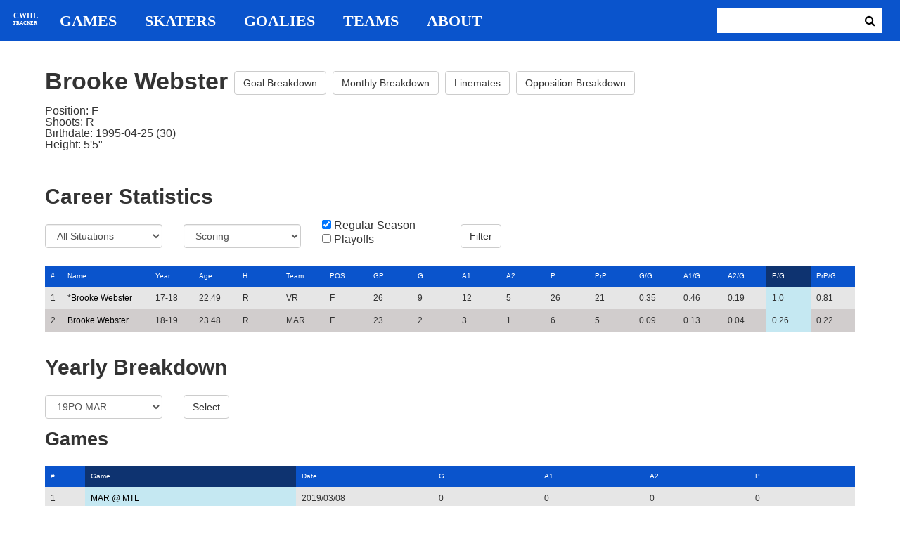

--- FILE ---
content_type: text/html; charset=utf-8
request_url: https://cwhl-tracker.herokuapp.com/players/230?column=points_pg&direction=desc&game_column=game_name&game_direction=asc&on_ice_column=game_date&on_ice_direction=desc&penalty_column=game_date&penalty_direction=asc
body_size: 19234
content:
<!DOCTYPE html>
<html>
  <head>
      <!-- Global site tag (gtag.js) - Google Analytics -->
      <script async src="https://www.googletagmanager.com/gtag/js?id=UA-125940583-1"></script>
      <script>
        window.dataLayer = window.dataLayer || [];
        function gtag(){dataLayer.push(arguments);}
        gtag('js', new Date());

        gtag('config', 'UA-125940583-1');
      </script>

    <title>CWHL Tracker | Brooke Webster</title>
    <link rel="shortcut icon" type="image/x-icon" href="/assets/favicon-bcbbeca94de2740672c9d4dcdefc5d9947abf2aae1de71bcd506932803118796.ico" />
    <meta name="viewport" content="width=device-width, initial-scale=1">
    <meta name="description" content="CWHL Tracker is a one stop website for your CWHL statistical needs.  We provide advanced filtering, rate stats, situational goal breakdowns and more!  AHL Tracker is truly the best way to consume advanced AHL stats.">
    <meta name="csrf-param" content="authenticity_token" />
<meta name="csrf-token" content="0tMQ2gNDdVAr9f7zC2GzBZIQI+r+mdxfH0jmTh+7udcqggPnvXDrcErcohou+y/CH4leuD218q+TAEhs7b9EgQ==" />

    <link rel="stylesheet" media="all" href="/assets/application-2a291f0c64b9159501355acaac6801e23040a65368e1c581a4a39368394f4b55.css" data-turbolinks-track="reload" />
    <script src="/assets/application-47da151a36708e10f200455ad6825be6d97add755f530d48605613c30f5609ea.js" data-turbolinks-track="reload"></script>

  </head>

  <body>
	  <div class="site-container">

	  	<header class="header">
  <nav class="nav-container">
    <input type="checkbox" id="mobile-menu" class="mobile-menu-check">
    <label class="show-mobile-menu" for="mobile-menu">
      <i class="fa fa-bars"></i>
    </label>
    <a class="mobile-logo" href="/">
      <svg id="mobile-logo" width="45px" height="45px" viewBox="0 0 101 101" version="1.1" xmlns="http://www.w3.org/2000/svg" xmlns:xlink="http://www.w3.org/1999/xlink">
          <g id="mobile-Page-1" stroke="none" stroke-width="1" fill="none" fill-rule="evenodd">
            <g id="mobile-Group-3" transform="translate(5.000000, 5.000000)">
                <text id="mobile-CWHL" fill="#FFFFFF" font-family="Silom" font-size="24" font-weight="bold" line-spacing="16">
                    <tspan x="12" y="43">CWHL</tspan>
                </text>
                <text id="mobile-Tracker" fill="#FFFFFF" font-family="Silom" font-size="16" font-weight="bold" line-spacing="16">
                    <tspan x="13" y="62">Tracker</tspan>
                </text>
            </g>
          </g>
      </svg>
</a>    <div class="nav-links">
      <a class="header-logo" href="/">
        <svg id="logo" width="45px" height="45px" viewBox="0 0 101 101" version="1.1" xmlns="http://www.w3.org/2000/svg" xmlns:xlink="http://www.w3.org/1999/xlink">
            <g id="Page-1" stroke="none" stroke-width="1" fill="none" fill-rule="evenodd">
              <g id="Group-3" transform="translate(5.000000, 5.000000)">
                  <text id="CWHL" fill="#FFFFFF" font-family="Silom" font-size="24" font-weight="bold" line-spacing="16">
                      <tspan x="15" y="43">CWHL</tspan>
                  </text>
                  <text id="Tracker" fill="#FFFFFF" font-family="Silom" font-size="16" font-weight="bold" line-spacing="16">
                      <tspan x="13" y="62">Tracker</tspan>
                  </text>
              </g>
            </g>
        </svg>
</a>
      <a class="nav-link" href="/games">Games</a>
      <a class="nav-link" href="/skaters">Skaters</a>
      <a class="nav-link" href="/goalies">Goalies</a>
      <a class="nav-link" href="/teams">Teams</a>
      <a class="nav-link" href="/about">About</a>
    </div>

    <form class="nav-form" action="/search" accept-charset="UTF-8" method="get"><input name="utf8" type="hidden" value="&#x2713;" />
      <input type="text" name="search_bar" id="search_bar" class="nav-search" />
  		<button name="button" type="submit" class="search-button">
        <i class="fa fa-search"></i>
</button></form>
  </nav>
</header>


	  	<div class="content-container">
	  		<div class="player-info">
	<h1>
		Brooke Webster
		<a class="btn btn-default" href="/players/230/goal_breakdown">Goal Breakdown</a>
		<a class="btn btn-default" href="/players/230/monthly_breakdown">Monthly Breakdown</a>
		<a class="btn btn-default" href="/players/230/linemates">Linemates</a>
		<a class="btn btn-default" href="/players/230/opposition_breakdown">Opposition Breakdown</a>
	</h1>
	<ul class="bio-list">
		<li>Position: F</li>
		<li>Shoots: R</li>
		<li>Birthdate: 1995-04-25 (30)</li>
		<li>Height: 5&#39;5&quot;</li>
	</ul>
</div>

<h2>Career Statistics</h2>
	<div class="player-show-statistics-form">
		<form action="/players/230" accept-charset="UTF-8" method="get"><input name="utf8" type="hidden" value="&#x2713;" />
			<div class="row">
				<div class="col-md-2">
					<select name="situation" id="situation" class="form-control"><option selected="selected" value="All Situations">All Situations</option>
<option value="Even Strength">Even Strength</option>
<option value="Powerplay">Powerplay</option>
<option value="Shorthanded">Shorthanded</option>
<option value="Penalty Shot">Penalty Shot</option>
<option value="Shootout">Shootout</option>
<option value="Empty Net">Empty Net</option></select>
				</div>
				<div class="col-md-2">
					<select name="report" id="report" class="form-control"><option selected="selected" value="Scoring">Scoring</option>
<option value="On Ice Breakdown">On Ice Breakdown</option>
<option value="Penalty Breakdown">Penalty Breakdown</option></select>
				</div>
				<div class="col-md-2">
					<input type="checkbox" name="regular" id="regular" value="true" checked="checked" />
					<label for="regular">Regular Season</label> <br>
					<input type="checkbox" name="playoffs" id="playoffs" value="true" />
					<label for="playoffs">Playoffs</label>
				</div>
				<div class="col-md-2"><input type="submit" name="commit" value="Filter" class="filter-button btn btn-default" id="player-filter" data-disable-with="Filter" /></div>
			</div>
</form>	</div>

<div class="table-scroll" id="player-profile-table">
	      <table class="table table-bordered">
  <thead>
    <tr>
      <th class="rank-th">#</th>
      <th class="name-th"><a class=" sort-link" data-remote="true" href="/players/230?column=last_name&amp;direction=asc&amp;game_column=game_name&amp;game_direction=asc&amp;on_ice_column=game_date&amp;on_ice_direction=desc&amp;penalty_column=game_date&amp;penalty_direction=asc">Name</a></th>
      <th><a class=" sort-link" data-remote="true" href="/players/230?column=season_id&amp;direction=desc&amp;game_column=game_name&amp;game_direction=asc&amp;on_ice_column=game_date&amp;on_ice_direction=desc&amp;penalty_column=game_date&amp;penalty_direction=asc">Year</a></th>
      <th><a class=" sort-link" data-remote="true" href="/players/230?column=season_age&amp;direction=desc&amp;game_column=game_name&amp;game_direction=asc&amp;on_ice_column=game_date&amp;on_ice_direction=desc&amp;penalty_column=game_date&amp;penalty_direction=asc">Age</a></th>
      <th><a class=" sort-link" data-remote="true" href="/players/230?column=shoots&amp;direction=desc&amp;game_column=game_name&amp;game_direction=asc&amp;on_ice_column=game_date&amp;on_ice_direction=desc&amp;penalty_column=game_date&amp;penalty_direction=asc">H</a></th>
      <th><a class=" sort-link" data-remote="true" href="/players/230?column=team_id&amp;direction=desc&amp;game_column=game_name&amp;game_direction=asc&amp;on_ice_column=game_date&amp;on_ice_direction=desc&amp;penalty_column=game_date&amp;penalty_direction=asc">Team</a></th>
      <th><a class=" sort-link" data-remote="true" href="/players/230?column=position&amp;direction=desc&amp;game_column=game_name&amp;game_direction=asc&amp;on_ice_column=game_date&amp;on_ice_direction=desc&amp;penalty_column=game_date&amp;penalty_direction=asc">POS</a></th>
      <th><a class=" sort-link" data-remote="true" href="/players/230?column=games_played&amp;direction=desc&amp;game_column=game_name&amp;game_direction=asc&amp;on_ice_column=game_date&amp;on_ice_direction=desc&amp;penalty_column=game_date&amp;penalty_direction=asc">GP</a></th>
      <th><a class=" sort-link" data-remote="true" href="/players/230?column=goals&amp;direction=desc&amp;game_column=game_name&amp;game_direction=asc&amp;on_ice_column=game_date&amp;on_ice_direction=desc&amp;penalty_column=game_date&amp;penalty_direction=asc">G</a></th>
      <th><a class=" sort-link" data-remote="true" href="/players/230?column=a1&amp;direction=desc&amp;game_column=game_name&amp;game_direction=asc&amp;on_ice_column=game_date&amp;on_ice_direction=desc&amp;penalty_column=game_date&amp;penalty_direction=asc">A1</a></th>
      <th><a class=" sort-link" data-remote="true" href="/players/230?column=a2&amp;direction=desc&amp;game_column=game_name&amp;game_direction=asc&amp;on_ice_column=game_date&amp;on_ice_direction=desc&amp;penalty_column=game_date&amp;penalty_direction=asc">A2</a></th>
      <th><a class=" sort-link" data-remote="true" href="/players/230?column=points&amp;direction=desc&amp;game_column=game_name&amp;game_direction=asc&amp;on_ice_column=game_date&amp;on_ice_direction=desc&amp;penalty_column=game_date&amp;penalty_direction=asc">P</a></th>
      <th><a class=" sort-link" data-remote="true" href="/players/230?column=pr_points&amp;direction=desc&amp;game_column=game_name&amp;game_direction=asc&amp;on_ice_column=game_date&amp;on_ice_direction=desc&amp;penalty_column=game_date&amp;penalty_direction=asc">PrP</a></th>
      <th><a class=" sort-link" data-remote="true" href="/players/230?column=goals_pg&amp;direction=desc&amp;game_column=game_name&amp;game_direction=asc&amp;on_ice_column=game_date&amp;on_ice_direction=desc&amp;penalty_column=game_date&amp;penalty_direction=asc">G/G</a></th>
      <th><a class=" sort-link" data-remote="true" href="/players/230?column=a1_pg&amp;direction=desc&amp;game_column=game_name&amp;game_direction=asc&amp;on_ice_column=game_date&amp;on_ice_direction=desc&amp;penalty_column=game_date&amp;penalty_direction=asc">A1/G</a></th>
      <th><a class=" sort-link" data-remote="true" href="/players/230?column=a2_pg&amp;direction=desc&amp;game_column=game_name&amp;game_direction=asc&amp;on_ice_column=game_date&amp;on_ice_direction=desc&amp;penalty_column=game_date&amp;penalty_direction=asc">A2/G</a></th>
      <th><a class="active-link sort-link" data-remote="true" href="/players/230?column=points_pg&amp;direction=asc&amp;game_column=game_name&amp;game_direction=asc&amp;on_ice_column=game_date&amp;on_ice_direction=desc&amp;penalty_column=game_date&amp;penalty_direction=asc">P/G</a></th>
      <th><a class=" sort-link" data-remote="true" href="/players/230?column=pr_points_pg&amp;direction=desc&amp;game_column=game_name&amp;game_direction=asc&amp;on_ice_column=game_date&amp;on_ice_direction=desc&amp;penalty_column=game_date&amp;penalty_direction=asc">PrP/G</a></th>
    </tr>
  </thead>
  <tbody>
      <tr>
        <td class="rank-tb">1</td>
        <td class="name-tb">*<a href="/players/230">Brooke Webster</a></td>
        <td>17-18</td>
        <td>22.49</td>
        <td>R</td>
        <td>VR</td>
        <td>F</td>
        <td>26</td>
        <td>9</td>
        <td>12</td>
        <td>5</td>
        <td>26</td>
        <td>21</td>
        <td>0.35</td>
        <td>0.46</td>
        <td>0.19</td>
        <td>1.0</td>
        <td>0.81</td>
      </tr>
      <tr>
        <td class="rank-tb">2</td>
        <td class="name-tb"><a href="/players/230">Brooke Webster</a></td>
        <td>18-19</td>
        <td>23.48</td>
        <td>R</td>
        <td>MAR</td>
        <td>F</td>
        <td>23</td>
        <td>2</td>
        <td>3</td>
        <td>1</td>
        <td>6</td>
        <td>5</td>
        <td>0.09</td>
        <td>0.13</td>
        <td>0.04</td>
        <td>0.26</td>
        <td>0.22</td>
      </tr>
  </tbody>
</table>




</div>

<h2>Yearly Breakdown</h2>
<div class="game-by-game-form">
	<form action="/players/230" accept-charset="UTF-8" method="get"><input name="utf8" type="hidden" value="&#x2713;" />
		<div class="row">
			<div class="col-md-2"><select name="season" id="season" class="form-control"><option selected="selected" value="27">19PO MAR</option>
<option value="22">18-19 MAR</option>
<option value="18">17-18 VR</option></select></div>
			<div class="col-md-1"><input type="submit" name="commit" value="Select" class="year-filter-button btn btn-default" data-disable-with="Select" /></div>
		</div>
</form></div>

<h3>Games</h3>
<div class="table-scroll player-game-breakdown" id="player-game-breakdown">
	  <table class="table table-bordered">
  <thead>
    <tr>
      <th class="rank-th">#</th>
      <th class="name-th"><a class="active-link sort-link" data-remote="true" href="/players/230?column=points_pg&amp;direction=desc&amp;game_column=game_name&amp;game_direction=desc&amp;on_ice_column=game_date&amp;on_ice_direction=desc&amp;penalty_column=game_date&amp;penalty_direction=asc">Game</a></th>
      <th><a class=" sort-link" data-remote="true" href="/players/230?column=points_pg&amp;direction=desc&amp;game_column=game_date&amp;game_direction=desc&amp;on_ice_column=game_date&amp;on_ice_direction=desc&amp;penalty_column=game_date&amp;penalty_direction=asc">Date</a></th>
      <th><a class=" sort-link" data-remote="true" href="/players/230?column=points_pg&amp;direction=desc&amp;game_column=goals&amp;game_direction=desc&amp;on_ice_column=game_date&amp;on_ice_direction=desc&amp;penalty_column=game_date&amp;penalty_direction=asc">G</a></th>
      <th><a class=" sort-link" data-remote="true" href="/players/230?column=points_pg&amp;direction=desc&amp;game_column=a1&amp;game_direction=desc&amp;on_ice_column=game_date&amp;on_ice_direction=desc&amp;penalty_column=game_date&amp;penalty_direction=asc">A1</a></th>
      <th><a class=" sort-link" data-remote="true" href="/players/230?column=points_pg&amp;direction=desc&amp;game_column=a2&amp;game_direction=desc&amp;on_ice_column=game_date&amp;on_ice_direction=desc&amp;penalty_column=game_date&amp;penalty_direction=asc">A2</a></th>
      <th><a class=" sort-link" data-remote="true" href="/players/230?column=points_pg&amp;direction=desc&amp;game_column=points&amp;game_direction=desc&amp;on_ice_column=game_date&amp;on_ice_direction=desc&amp;penalty_column=game_date&amp;penalty_direction=asc">P</a></th>
    </tr>
  </thead>
  <tbody>
      <tr>
        <td class="rank-tb">1</td>
        <td class="name-tb"><a href="/games/798">MAR @ MTL</a></td>
        <td>2019/03/08</td>
        <td>0</td>
        <td>0</td>
        <td>0</td>
        <td>0</td>
      </tr>
      <tr>
        <td class="rank-tb">2</td>
        <td class="name-tb"><a href="/games/797">MAR @ MTL</a></td>
        <td>2019/03/09</td>
        <td>0</td>
        <td>1</td>
        <td>0</td>
        <td>1</td>
      </tr>
      <tr>
        <td class="rank-tb">3</td>
        <td class="name-tb"><a href="/games/799">MAR @ MTL</a></td>
        <td>2019/03/10</td>
        <td>0</td>
        <td>0</td>
        <td>0</td>
        <td>0</td>
      </tr>
  </tbody>
</table>


</div>

<h3>Penalties</h3>
<div class="table-scroll player-penalty-breakdown" id="player-penalty-breakdown">
	<table class="table table-bordered">
  <thead>
    <tr>
      <th class="rank-th">#</th>
      <th class="name-th"><a class=" sort-link" data-remote="true" href="/players/230?column=points_pg&amp;direction=desc&amp;game_column=game_name&amp;game_direction=asc&amp;on_ice_column=game_date&amp;on_ice_direction=desc&amp;penalty_column=game_name&amp;penalty_direction=desc">Game</a></th>
      <th><a class="active-link sort-link" data-remote="true" href="/players/230?column=points_pg&amp;direction=desc&amp;game_column=game_name&amp;game_direction=asc&amp;on_ice_column=game_date&amp;on_ice_direction=desc&amp;penalty_column=game_date&amp;penalty_direction=desc">Date</a></th>
      <th><a class=" sort-link" data-remote="true" href="/players/230?column=points_pg&amp;direction=desc&amp;game_column=game_name&amp;game_direction=asc&amp;on_ice_column=game_date&amp;on_ice_direction=desc&amp;penalty_column=description&amp;penalty_direction=desc">Description</a></th>
      <th><a class=" sort-link" data-remote="true" href="/players/230?column=points_pg&amp;direction=desc&amp;game_column=game_name&amp;game_direction=asc&amp;on_ice_column=game_date&amp;on_ice_direction=desc&amp;penalty_column=duration&amp;penalty_direction=desc">Duration</a></th>
    </tr>
  </thead>
  <tbody>
  </tbody>
</table>

</div>

	<h3>On Ice Goal Events</h3>
	<div class="table-scroll player-on-ice-events" id="player-on-ice-events">
		<table class="table table-bordered">
  <thead>
    <tr>
      <th class="rank-th">#</th>
      <th class="name-th"><a class=" sort-link" data-remote="true" href="/players/230?column=points_pg&amp;direction=desc&amp;game_column=game_name&amp;game_direction=asc&amp;on_ice_column=game_id&amp;on_ice_direction=desc&amp;penalty_column=game_date&amp;penalty_direction=asc">GameID</a></th>
      <th><a class="active-link sort-link" data-remote="true" href="/players/230?column=points_pg&amp;direction=desc&amp;game_column=game_name&amp;game_direction=asc&amp;on_ice_column=game_date&amp;on_ice_direction=asc&amp;penalty_column=game_date&amp;penalty_direction=asc">Date</a></th>
      <th><a class=" sort-link" data-remote="true" href="/players/230?column=points_pg&amp;direction=desc&amp;game_column=game_name&amp;game_direction=asc&amp;on_ice_column=on_scoring_team&amp;on_ice_direction=desc&amp;penalty_column=game_date&amp;penalty_direction=asc">Result</a></th>
      <th><a class=" sort-link" data-remote="true" href="/players/230?column=points_pg&amp;direction=desc&amp;game_column=game_name&amp;game_direction=asc&amp;on_ice_column=period&amp;on_ice_direction=desc&amp;penalty_column=game_date&amp;penalty_direction=asc">Period</a></th>
      <th><a class=" sort-link" data-remote="true" href="/players/230?column=points_pg&amp;direction=desc&amp;game_column=game_name&amp;game_direction=asc&amp;on_ice_column=time&amp;on_ice_direction=desc&amp;penalty_column=game_date&amp;penalty_direction=asc">Time</a></th>
      <th><a class=" sort-link" data-remote="true" href="/players/230?column=points_pg&amp;direction=desc&amp;game_column=game_name&amp;game_direction=asc&amp;on_ice_column=teammate_count&amp;on_ice_direction=desc&amp;penalty_column=game_date&amp;penalty_direction=asc">Teammates</a></th>
      <th><a class=" sort-link" data-remote="true" href="/players/230?column=points_pg&amp;direction=desc&amp;game_column=game_name&amp;game_direction=asc&amp;on_ice_column=opposing_skaters_count&amp;on_ice_direction=desc&amp;penalty_column=game_date&amp;penalty_direction=asc">Opponents</a></th>
    </tr>
  </thead>
  <tbody>
      <tr>
        <td class="rank-tb">1</td>
        <td class="name-tb"><a href="/games/799">MAR @ MTL</a></td>
        <td>03/10/2019</td>
        <td>GA</td>
        <td>2</td>
        <td>4:23</td>
        <td>5</td>
        <td>5</td>
      </tr>
  </tbody>
</table>

	</div>

	  	</div>

	  	<footer class="footer">
	  		CWHL Tracker &copy; Jeff Craig 2018
	  	</footer>
    </div>
  </body>
</html>
